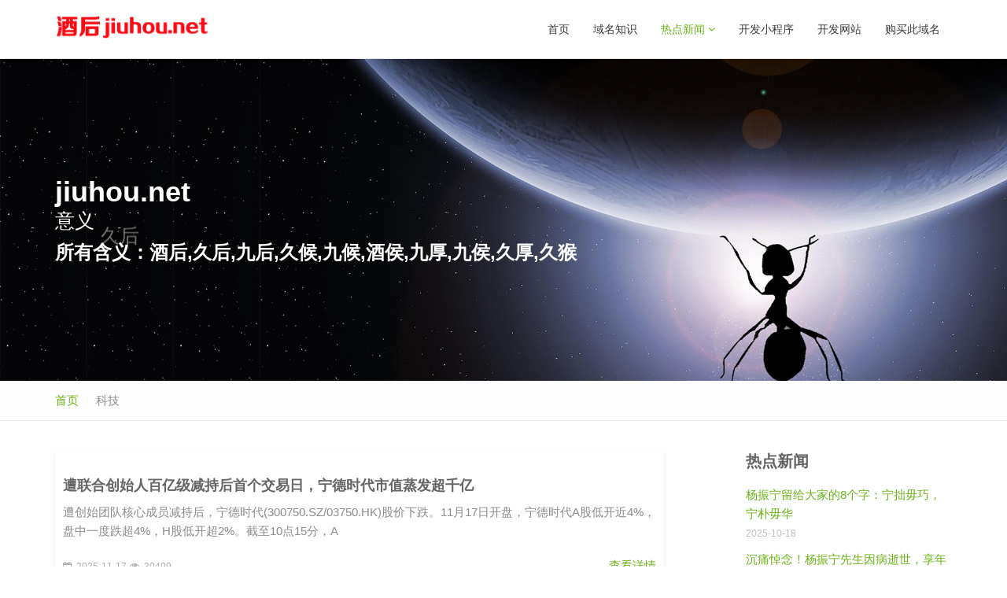

--- FILE ---
content_type: text/html; charset=utf-8
request_url: http://jiuhou.net/keji.html
body_size: 24969
content:
<!DOCTYPE html>
<html>

<head>
    <title>科技相关新闻_酒后,久后,九后,久候,九候,酒侯,九厚,九侯,久厚,久猴,jiuhou.net</title>
    <meta charset="utf-8">
    <meta name="viewport" content="width=device-width, initial-scale=1.0">
    <meta name="description" content="Responsive Website Template">
    <meta name="author" content="The Develovers">
    <link href="/css/bootstrap.css" rel="stylesheet" type="text/css">
    <link href="/css/font-awesome.min.css" rel="stylesheet" type="text/css">
    <link href="/css/main.css" rel="stylesheet" type="text/css">
    <link href="/css/my-custom-styles.css" rel="stylesheet" type="text/css">
    <!--<link rel="apple-touch-icon-precomposed" sizes="144x144" href="assets/ico/bravana144.png">
    <link rel="apple-touch-icon-precomposed" sizes="114x114" href="assets/ico/bravana114.png">
    <link rel="apple-touch-icon-precomposed" sizes="72x72" href="assets/ico/bravana72.png">
    <link rel="apple-touch-icon-precomposed" href="assets/ico/bravana57.png">
    <link rel="shortcut icon" href="assets/ico/favicon.ico">-->
</head>

<body>
<div id="wrapper">
    <nav class="navbar navbar-default navbar-fixed-top ">
        <div class="container">
            <button type="button" class="navbar-toggle collapsed" data-toggle="collapse" data-target="#main-nav-collapse">
                <span class="sr-only">Toggle Navigation</span>
                <i class="fa fa-bars"></i>
            </button>
            <a href="/" class="navbar-brand">
                <img src="/images/logo/jiuhou.net.png" alt="jiuhou.net">
            </a>
            <div id="main-nav-collapse" class="collapse navbar-collapse">
                <ul class="nav navbar-nav main-navbar-nav">
                    <li >
                        <a href="/">首页</a>
                    </li>
                    <li >
                        <a href="/zhishi.html">域名知识</a>
                    </li>
                    <li class="dropdown active">
                        <a href="#" class="dropdown-toggle" data-toggle="dropdown">热点新闻 <i class="fa fa-angle-down"></i></a>
                        <ul class="dropdown-menu" role="menu">
                            <li ><a href="/tiyu.html">体育</a></li>
                            <li ><a href="/shehui.html">社会</a></li>
                            <li class="active"><a href="/keji.html">科技</a></li>
                        </ul>
                    </li>
                    <li><a href="http://www.ejushou.com" target="_blank">开发小程序</a></li>
                    <li><a href="http://www.ejushou.com/moban.html" target="_blank">开发网站</a></li>
                     <li><a href="https://mi.aliyun.com/detail/online.html?domainName=jiuhou.net" target="_blank">购买此域名</a></li>                </ul>
            </div>
        </div>
    </nav>    <section class="hero-unit hero-fullwidth fullwidth-image hero-rotating-words">
        <div class="hero-content">
            <div class="container">
                <h1 class="heading">jiuhou.net</h1>
                <p class="lead">意义 <span id="rotating-words" class="rotating-words">酒后,久后,九后,久候,九候,酒侯,九厚,九侯,久厚,久猴</span></p>
                <h3>所有含义：酒后,久后,九后,久候,九候,酒侯,九厚,九侯,久厚,久猴</h3>
            </div>
        </div>
    </section>

<div class="page-header breadcrumbs-only">
    <div class="container">
        <ol class="breadcrumb link-accent">
            <li><a href="/">首页</a></li>
            <li class="active">科技</li>
        </ol>
    </div>
</div>

<div class="page-content">
    <div class="container">
        <div class="row">
            <div class="col-md-9">

                <div class="row page-container">

                                            <div class="col-sm-11 excerpt excerpt-1">
                            <div class="post-entry-card">
                                <div class="post-info">
                                    <h3 class="post-title"><a href="news-230.html" target="newsInfo">遭联合创始人百亿级减持后首个交易日，宁德时代市值蒸发超千亿</a></h3>
                                    <p class="post-excerpt">遭创始团队核心成员减持后，宁德时代(300750.SZ/03750.HK)股价下跌。11月17日开盘，宁德时代A股低开近4%，盘中一度跌超4%，H股低开超2%。截至10点15分，A</p>
                                    <span class="post-meta"><i class="fa fa-calendar-o"></i> 2025-11-17</span>
                                    <span class="post-meta"><i class="fa fa-eye"></i> 30499</span>
                                    <a href="news-230.html" target="newsInfo" class="read-more pull-right">查看详情</a>
                                </div>
                            </div>
                        </div>
                                            <div class="col-sm-11 excerpt excerpt-2">
                            <div class="post-entry-card">
                                <div class="post-info">
                                    <h3 class="post-title"><a href="news-229.html" target="newsInfo">百万元的抗癌药，有望大幅降价？</a></h3>
                                    <p class="post-excerpt">一针百万元的抗癌药有望纳入商业保险。10月底，国家医疗保障局开展了2025年国家基本医保药品目录谈判和商保创新药目录价格协商工作，商保创新药目录首次引入谈判。据现场报道，天津合源生</p>
                                    <span class="post-meta"><i class="fa fa-calendar-o"></i> 2025-11-17</span>
                                    <span class="post-meta"><i class="fa fa-eye"></i> 30716</span>
                                    <a href="news-229.html" target="newsInfo" class="read-more pull-right">查看详情</a>
                                </div>
                            </div>
                        </div>
                                            <div class="col-sm-11 excerpt excerpt-3">
                            <div class="post-entry-card">
                                <div class="post-info">
                                    <h3 class="post-title"><a href="news-218.html" target="newsInfo">31亿用户构建全球最大AI试验场</a></h3>
                                    <p class="post-excerpt">国家网信办近日透露，截至目前，我国共有490余款大模型在国家网信办完成备案，大模型应用的个人用户注册总数超过31亿，API（应用程序编程接口）调用用户总数超过1.59亿。这组数字昭</p>
                                    <span class="post-meta"><i class="fa fa-calendar-o"></i> 2025-09-11</span>
                                    <span class="post-meta"><i class="fa fa-eye"></i> 37017</span>
                                    <a href="news-218.html" target="newsInfo" class="read-more pull-right">查看详情</a>
                                </div>
                            </div>
                        </div>
                                            <div class="col-sm-11 excerpt excerpt-4">
                            <div class="post-entry-card">
                                <div class="post-info">
                                    <h3 class="post-title"><a href="news-217.html" target="newsInfo">龙芯中科与中国核建达成全面战略合作</a></h3>
                                    <p class="post-excerpt">据龙芯中科消息，近日，龙芯中科与中国核建在龙架构信息化新质发展论坛达成全面战略合作，双方将携手探索展开信创全栈产品的测试与开发，为核工业信息安全保驾护航。</p>
                                    <span class="post-meta"><i class="fa fa-calendar-o"></i> 2025-09-11</span>
                                    <span class="post-meta"><i class="fa fa-eye"></i> 28503</span>
                                    <a href="news-217.html" target="newsInfo" class="read-more pull-right">查看详情</a>
                                </div>
                            </div>
                        </div>
                                            <div class="col-sm-11 excerpt excerpt-5">
                            <div class="post-entry-card">
                                <div class="post-info">
                                    <h3 class="post-title"><a href="news-200.html" target="newsInfo">200LG集团决定出售LG双子座大厦 售价1.37万亿韩元</a></h3>
                                    <p class="post-excerpt">据韩媒报道称，LG集团决定出售位于北京核心商圈的LG双子座大厦，售价1.37万亿韩元（约合人民币80.46亿元）。LG双子座大厦由LG电子的子公司LG控股（香港）持100%股份。L</p>
                                    <span class="post-meta"><i class="fa fa-calendar-o"></i> 2020-02-08</span>
                                    <span class="post-meta"><i class="fa fa-eye"></i> 115404</span>
                                    <a href="news-200.html" target="newsInfo" class="read-more pull-right">查看详情</a>
                                </div>
                            </div>
                        </div>
                                            <div class="col-sm-11 excerpt excerpt-6">
                            <div class="post-entry-card">
                                <div class="post-info">
                                    <h3 class="post-title"><a href="news-199.html" target="newsInfo">199对话雷军：生活可以被疫情影响，但绝不能被疫情打败</a></h3>
                                    <p class="post-excerpt">转载来源:雷帝网 雷建平。雷帝触网由资深媒体人雷建平创办2020年注定是不平凡的一年。新型冠状病毒感染肺炎疫情的爆发，对众多企业的经营都造成了很大影响。在全国“战役”如火如荼之际，</p>
                                    <span class="post-meta"><i class="fa fa-calendar-o"></i> 2020-02-08</span>
                                    <span class="post-meta"><i class="fa fa-eye"></i> 108603</span>
                                    <a href="news-199.html" target="newsInfo" class="read-more pull-right">查看详情</a>
                                </div>
                            </div>
                        </div>
                                            <div class="col-sm-11 excerpt excerpt-7">
                            <div class="post-entry-card">
                                <div class="post-info">
                                    <h3 class="post-title"><a href="news-198.html" target="newsInfo">198知己知彼：关于病毒，这些秘密你必须知道</a></h3>
                                    <p class="post-excerpt">在新型冠状病毒肆虐的非常时期，哪些科学知识和医学常识才能帮助我们打好这场防御之战呢？你可能最想知道的是：病毒是什么？病毒是怎样入侵人体的？又是怎样让人生病的？我们应该如何防御这种从</p>
                                    <span class="post-meta"><i class="fa fa-calendar-o"></i> 2020-02-07</span>
                                    <span class="post-meta"><i class="fa fa-eye"></i> 105784</span>
                                    <a href="news-198.html" target="newsInfo" class="read-more pull-right">查看详情</a>
                                </div>
                            </div>
                        </div>
                                            <div class="col-sm-11 excerpt excerpt-8">
                            <div class="post-entry-card">
                                <div class="post-info">
                                    <h3 class="post-title"><a href="news-197.html" target="newsInfo">197疫情之后，你的工作会有哪些影响？</a></h3>
                                    <p class="post-excerpt">自从昨天开工之后，朋友圈就很精彩：开始上班的羡慕在家办公的在家办公的羡慕还没开工的下周复工的羡慕不用工作的待就业的羡慕有工作的……还有很多网友调侃起了自己的职业规划和目标：2020</p>
                                    <span class="post-meta"><i class="fa fa-calendar-o"></i> 2020-02-08</span>
                                    <span class="post-meta"><i class="fa fa-eye"></i> 91710</span>
                                    <a href="news-197.html" target="newsInfo" class="read-more pull-right">查看详情</a>
                                </div>
                            </div>
                        </div>
                                            <div class="col-sm-11 excerpt excerpt-9">
                            <div class="post-entry-card">
                                <div class="post-info">
                                    <h3 class="post-title"><a href="news-196.html" target="newsInfo">196上海开放大学全面开放优质在线学习资源</a></h3>
                                    <p class="post-excerpt">&nbsp;在抗击疫情期间，上海开放大学积极响应“停工停课不停学”号召，充分发挥新型大学信息化、数字化和互联网学习优势，通过多种渠道，及时向个体学习者、社会大众开放优质课程资源和学</p>
                                    <span class="post-meta"><i class="fa fa-calendar-o"></i> 2020-02-07</span>
                                    <span class="post-meta"><i class="fa fa-eye"></i> 91469</span>
                                    <a href="news-196.html" target="newsInfo" class="read-more pull-right">查看详情</a>
                                </div>
                            </div>
                        </div>
                                            <div class="col-sm-11 excerpt excerpt-10">
                            <div class="post-entry-card">
                                <div class="post-info">
                                    <h3 class="post-title"><a href="news-195.html" target="newsInfo">195全市各级各类学校2月底前不开学</a></h3>
                                    <p class="post-excerpt">昨天举行的市政府新闻发布会通报，根据疫情发展情况，为确保学生安全，决定本市各级各类学校2月底前不开学，并将密切跟踪疫情发展，及时作出研判。开学时间一经确定，将提前向社会公布，以留出</p>
                                    <span class="post-meta"><i class="fa fa-calendar-o"></i> 2020-02-06</span>
                                    <span class="post-meta"><i class="fa fa-eye"></i> 91824</span>
                                    <a href="news-195.html" target="newsInfo" class="read-more pull-right">查看详情</a>
                                </div>
                            </div>
                        </div>
                    
                </div>
                                        <nav class="pagination" style="display: none;">
                            <ul>
                                <li class="next-page"><a href="/next-1-4.html">下一页</a></li>
                            </ul>
                        </nav>
                
            </div>
            <div class="col-md-3">
                <div class="sidebar">
                    <div class="widget">
                        <h4 class="widget-title">热点新闻</h4>
                        <ul class="list-unstyled recommended-posts">
                                                        <li>
                                <div class="post-entry-sidebar clearfix">
                                    <div>
                                        <a href="/news-228.html">杨振宁留给大家的8个字：宁拙毋巧，宁朴毋华</a>
                                    </div>
                                    <span class="timestamp">2025-10-18</span>
                                </div>
                            </li>
                                                        <li>
                                <div class="post-entry-sidebar clearfix">
                                    <div>
                                        <a href="/news-227.html">沉痛悼念！杨振宁先生因病逝世，享年103岁</a>
                                    </div>
                                    <span class="timestamp">2025-10-18</span>
                                </div>
                            </li>
                                                        <li>
                                <div class="post-entry-sidebar clearfix">
                                    <div>
                                        <a href="/news-226.html">央视曝光假钻戒成本仅3元 直播间骗局揭秘</a>
                                    </div>
                                    <span class="timestamp">2025-09-28</span>
                                </div>
                            </li>
                                                        <li>
                                <div class="post-entry-sidebar clearfix">
                                    <div>
                                        <a href="/news-225.html">双预警齐发 台风“博罗依”将带来大暴雨、特大暴雨</a>
                                    </div>
                                    <span class="timestamp">2025-09-28</span>
                                </div>
                            </li>
                                                        <li>
                                <div class="post-entry-sidebar clearfix">
                                    <div>
                                        <a href="/news-224.html">暴雨黄色预警！10余省区市部分地区有大到暴雨 四川等地有大暴雨</a>
                                    </div>
                                    <span class="timestamp">2025-09-17</span>
                                </div>
                            </li>
                                                        <li>
                                <div class="post-entry-sidebar clearfix">
                                    <div>
                                        <a href="/news-223.html">到底什么才是预制菜？6部门曾发文明确</a>
                                    </div>
                                    <span class="timestamp">2025-09-14</span>
                                </div>
                            </li>
                                                    </ul>
                    </div>
                    <div class="widget">
                        <h4 class="widget-title">新闻分类</h4>
                        <ul class="list-unstyled category-list">
                                                        <li><a href="shehui.html">社会 (62)</a></li>
                                                        <li><a href="tiyu.html">体育 (58)</a></li>
                                                        <li><a href="keji.html">科技 (52)</a></li>
                                                        <li><a href="zhishi.html">域名知识 (33)</a></li>
                                                    </ul>
                    </div>
                    <div class="widget">
                        <h3 class="widget-title">热门网站</h3>
                        <ul class="list-inline tag-list">
                                                        <li><a href="http://soao.com.cn" target="_blank">soao.com.cn </a></li>
                                                        <li><a href="http://923.net.cn" target="_blank">923.net.cn </a></li>
                                                        <li><a href="http://706.net.cn" target="_blank">706.net.cn </a></li>
                                                        <li><a href="http://zizan.com.cn" target="_blank">zizan.com.cn </a></li>
                                                        <li><a href="http://vbig.cn" target="_blank">vbig.cn </a></li>
                                                        <li><a href="http://souqiu.com.cn" target="_blank">souqiu.com.cn </a></li>
                                                        <li><a href="http://najiu.com.cn" target="_blank">najiu.com.cn </a></li>
                                                        <li><a href="http://xiangmian.com.cn" target="_blank">xiangmian.com.cn </a></li>
                                                        <li><a href="http://vbig.com.cn" target="_blank">vbig.com.cn </a></li>
                                                        <li><a href="http://qunyuan.com.cn" target="_blank">qunyuan.com.cn </a></li>
                                                        <li><a href="http://bugou.com.cn" target="_blank">bugou.com.cn </a></li>
                                                        <li><a href="http://qiujiu.com.cn" target="_blank">qiujiu.com.cn </a></li>
                                                        <li><a href="http://wcha.com.cn" target="_blank">wcha.com.cn </a></li>
                                                        <li><a href="http://zhangxiao.com.cn" target="_blank">zhangxiao.com.cn </a></li>
                                                        <li><a href="http://bashou.com.cn" target="_blank">bashou.com.cn </a></li>
                                                        <li><a href="http://vssh.cn" target="_blank">vssh.cn </a></li>
                                                        <li><a href="http://jiuzhuo.net" target="_blank">jiuzhuo.net </a></li>
                                                        <li><a href="http://xadmin.com.cn" target="_blank">xadmin.com.cn </a></li>
                                                    </ul>
                    </div>
                </div>
            </div>
        </div>
    </div>
</div>

<footer class="footer-newsletter">
    <div class="footer-bottom">
        <div class="left">
            <nav class="clearfix">
                <ul class="list-inline">
                    <li><a href="http://www.ejushou.com" target="_blank">开发小程序</a></li>
                    <li><a href="http://www.ejushou.com/company.html" target="_blank">开发网站</a></li>
                    <li><a href="http://www.ejushou.com/custom.html" target="_blank">定制开发</a></li>
                    <li><a href="http://www.ejushou.com/moban.html" target="_blank">网站模板</a></li>
                    <li><a href="http://www.ejushou.com/mobile.html" target="_blank">移动开发</a></li>
                    <li><a href="http://www.ejushou.com/erp.html" target="_blank">企业管理</a></li>
                    <li><a href="https://mi.aliyun.com/detail/online.html?domainName=jiuhou.net" target="_blank">购买此域名</a></li>                </ul>
            </nav>
            <p class="copyright-text">&copy;2026                <span style="font-weight: bold;margin-left: 10px;">www.jiuhou.net</span>
            </p>
        </div>
    </div>
</footer>
<div class="back-to-top">
    <a href="#top"><i class="fa fa-chevron-up"></i></a>
</div>
</div>
<script src="/js/jquery-2.1.1.min.js"></script>
<script src="/js/bootstrap.min.js"></script>
<script src="/js/plugins/easing/jquery.easing.min.js"></script>
<script src="/js/plugins/morphext/morphext.min.js"></script>
<script src="/js/plugins/owl-carousel/owl.carousel.min.js"></script>
<script src="/js/bravana-lite.js"></script>

<script src="/js/jquery.lazyload.min.js"></script>
<script src="/js/masterslider.min.js"></script>
<script src="/js/jquery.magnific-popup.min.js"></script>
<script src="/js/jquery.mixitup.min.js"></script>
<script src="/js/wow.min.js"></script>
<script src="/js/jquery.ias.js"></script>
<script src="/js/scripts.js"></script>

<script>
   /* var _hmt = _hmt || [];
    (function() {
        var hm = document.createElement("script");
        hm.src = "https://hm.baidu.com/hm.js?1af76bf1ea414a042edd1d9401c7fb3b";
        var s = document.getElementsByTagName("script")[0];
        s.parentNode.insertBefore(hm, s);
    })();*/
</script>
<script>
  var _mtj = _mtj || [];
  (function () {
  var mtj = document.createElement("script");
  mtj.src = "https://node52.aizhantj.com:21233/tjjs/?k=anp6221uqih";
  var s = document.getElementsByTagName("script")[0];
  s.parentNode.insertBefore(mtj, s);
  })();
</script>
</body>
</html>

